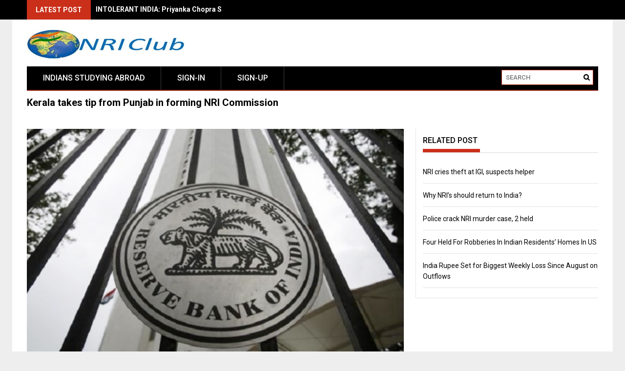

--- FILE ---
content_type: text/html; charset=UTF-8
request_url: http://nriclub.com/2015/12/01/kerala-takes-tip-from-punjab-in-forming-nri-commission/
body_size: 22375
content:
<!DOCTYPE html>
<html lang="en-US">
<head>
<meta charset="UTF-8">
<meta name="viewport" content="width=device-width, initial-scale=1">
<title>Kerala takes tip from Punjab in forming NRI Commission | NRI Club</title>
<link rel="profile" href="http://gmpg.org/xfn/11">
<link rel="pingback" href="http://nriclub.com/xmlrpc.php">

<link rel='dns-prefetch' href='//fonts.googleapis.com' />
<link rel='dns-prefetch' href='//s.w.org' />
<link rel="alternate" type="application/rss+xml" title="NRI Club &raquo; Feed" href="http://nriclub.com/feed/" />
<link rel="alternate" type="application/rss+xml" title="NRI Club &raquo; Comments Feed" href="http://nriclub.com/comments/feed/" />
<link rel="alternate" type="application/rss+xml" title="NRI Club &raquo; Kerala takes tip from Punjab in forming NRI Commission Comments Feed" href="http://nriclub.com/2015/12/01/kerala-takes-tip-from-punjab-in-forming-nri-commission/feed/" />
		<script type="text/javascript">
			window._wpemojiSettings = {"baseUrl":"https:\/\/s.w.org\/images\/core\/emoji\/11.2.0\/72x72\/","ext":".png","svgUrl":"https:\/\/s.w.org\/images\/core\/emoji\/11.2.0\/svg\/","svgExt":".svg","source":{"concatemoji":"http:\/\/nriclub.com\/wp-includes\/js\/wp-emoji-release.min.js?ver=5.1.5"}};
			!function(a,b,c){function d(a,b){var c=String.fromCharCode;l.clearRect(0,0,k.width,k.height),l.fillText(c.apply(this,a),0,0);var d=k.toDataURL();l.clearRect(0,0,k.width,k.height),l.fillText(c.apply(this,b),0,0);var e=k.toDataURL();return d===e}function e(a){var b;if(!l||!l.fillText)return!1;switch(l.textBaseline="top",l.font="600 32px Arial",a){case"flag":return!(b=d([55356,56826,55356,56819],[55356,56826,8203,55356,56819]))&&(b=d([55356,57332,56128,56423,56128,56418,56128,56421,56128,56430,56128,56423,56128,56447],[55356,57332,8203,56128,56423,8203,56128,56418,8203,56128,56421,8203,56128,56430,8203,56128,56423,8203,56128,56447]),!b);case"emoji":return b=d([55358,56760,9792,65039],[55358,56760,8203,9792,65039]),!b}return!1}function f(a){var c=b.createElement("script");c.src=a,c.defer=c.type="text/javascript",b.getElementsByTagName("head")[0].appendChild(c)}var g,h,i,j,k=b.createElement("canvas"),l=k.getContext&&k.getContext("2d");for(j=Array("flag","emoji"),c.supports={everything:!0,everythingExceptFlag:!0},i=0;i<j.length;i++)c.supports[j[i]]=e(j[i]),c.supports.everything=c.supports.everything&&c.supports[j[i]],"flag"!==j[i]&&(c.supports.everythingExceptFlag=c.supports.everythingExceptFlag&&c.supports[j[i]]);c.supports.everythingExceptFlag=c.supports.everythingExceptFlag&&!c.supports.flag,c.DOMReady=!1,c.readyCallback=function(){c.DOMReady=!0},c.supports.everything||(h=function(){c.readyCallback()},b.addEventListener?(b.addEventListener("DOMContentLoaded",h,!1),a.addEventListener("load",h,!1)):(a.attachEvent("onload",h),b.attachEvent("onreadystatechange",function(){"complete"===b.readyState&&c.readyCallback()})),g=c.source||{},g.concatemoji?f(g.concatemoji):g.wpemoji&&g.twemoji&&(f(g.twemoji),f(g.wpemoji)))}(window,document,window._wpemojiSettings);
		</script>
		<style type="text/css">
img.wp-smiley,
img.emoji {
	display: inline !important;
	border: none !important;
	box-shadow: none !important;
	height: 1em !important;
	width: 1em !important;
	margin: 0 .07em !important;
	vertical-align: -0.1em !important;
	background: none !important;
	padding: 0 !important;
}
</style>
	<link rel='stylesheet' id='wp-block-library-css'  href='http://nriclub.com/wp-includes/css/dist/block-library/style.min.css?ver=5.1.5' type='text/css' media='all' />
<link rel='stylesheet' id='font-awesome-css'  href='http://nriclub.com/wp-content/themes/profitmag/css/font-awesome.min.css?ver=5.1.5' type='text/css' media='all' />
<link rel='stylesheet' id='bxslider-style-css'  href='http://nriclub.com/wp-content/themes/profitmag/css/jquery.bxslider.css?ver=5.1.5' type='text/css' media='all' />
<link rel='stylesheet' id='ticker-style-css'  href='http://nriclub.com/wp-content/themes/profitmag/css/ticker-style.css?ver=5.1.5' type='text/css' media='all' />
<link rel='stylesheet' id='noivolightbox-style-css'  href='http://nriclub.com/wp-content/themes/profitmag/css/nivo-lightbox.css?ver=5.1.5' type='text/css' media='all' />
<link rel='stylesheet' id='scrollcss-css'  href='http://nriclub.com/wp-content/themes/profitmag/css/jquery.mCustomScrollbar.css?ver=5.1.5' type='text/css' media='all' />
<link rel='stylesheet' id='google font-css'  href='http://fonts.googleapis.com/css?family=Roboto%3A400%2C100%2C100italic%2C300%2C300italic%2C400italic%2C500%2C500italic%2C700%2C700italic%2C900%2C900italic&#038;ver=5.1.5' type='text/css' media='all' />
<link rel='stylesheet' id='profitmag-style-css'  href='http://nriclub.com/wp-content/themes/profitmag/style.css?ver=5.1.5' type='text/css' media='all' />
<link rel='stylesheet' id='profitmag-responsive-css'  href='http://nriclub.com/wp-content/themes/profitmag/css/responsive.css?ver=5.1.5' type='text/css' media='all' />
<script type='text/javascript' src='http://nriclub.com/wp-includes/js/jquery/jquery.js?ver=1.12.4'></script>
<script type='text/javascript' src='http://nriclub.com/wp-includes/js/jquery/jquery-migrate.min.js?ver=1.4.1'></script>
<script type='text/javascript' src='http://nriclub.com/wp-content/themes/profitmag/js/nivo-lightbox.min.js?ver=5.1.5'></script>
<script type='text/javascript' src='http://nriclub.com/wp-content/themes/profitmag/js/jquery.slicknav.min.js?ver=5.1.5'></script>
<script type='text/javascript' src='http://nriclub.com/wp-content/themes/profitmag/js/modernizr.min.js?ver=2.6.2'></script>
<link rel='https://api.w.org/' href='http://nriclub.com/wp-json/' />
<link rel="EditURI" type="application/rsd+xml" title="RSD" href="http://nriclub.com/xmlrpc.php?rsd" />
<link rel="wlwmanifest" type="application/wlwmanifest+xml" href="http://nriclub.com/wp-includes/wlwmanifest.xml" /> 
<link rel='prev' title='NRI cries theft at IGI, suspects helper' href='http://nriclub.com/2015/12/01/nri-cries-theft-at-igi-suspects-helper/' />
<link rel='next' title='55-cr wedding for NRI’s daughter in Kerala' href='http://nriclub.com/2015/12/01/55-cr-wedding-for-nris-daughter-in-kerala/' />
<meta name="generator" content="WordPress 5.1.5" />
<link rel="canonical" href="http://nriclub.com/2015/12/01/kerala-takes-tip-from-punjab-in-forming-nri-commission/" />
<link rel='shortlink' href='http://nriclub.com/?p=225' />
<link rel="alternate" type="application/json+oembed" href="http://nriclub.com/wp-json/oembed/1.0/embed?url=http%3A%2F%2Fnriclub.com%2F2015%2F12%2F01%2Fkerala-takes-tip-from-punjab-in-forming-nri-commission%2F" />
<link rel="alternate" type="text/xml+oembed" href="http://nriclub.com/wp-json/oembed/1.0/embed?url=http%3A%2F%2Fnriclub.com%2F2015%2F12%2F01%2Fkerala-takes-tip-from-punjab-in-forming-nri-commission%2F&#038;format=xml" />
<style type="text/css">.entry-meta { visibility: hidden; }
.site-logo img {  height: 60px; }
.site-logo.f-left > a { padding-top: 5px; }
.footer-copyright { display: none; }
article.post .entry-content { color: #000; ; font-size: 18px; }
.post-date,.slider-section .slide-date,.posted-on{display:none;}.slider-details{margin-top:25px;}</style>		<style type="text/css">.recentcomments a{display:inline !important;padding:0 !important;margin:0 !important;}</style>
			<style type="text/css">
			.site-title a,
		.site-description {
			color: #1e73be;
		}
		</style>
	</head>

<body class="post-template-default single single-post postid-225 single-format-standard no_sidebar">

<div id="page" class="hfeed site">
	

	<header id="masthead" class="site-header clearfix" role="banner">
        <div class="top-header-block clearfix">
            <div class="wrapper">
                                                        <div class="header-latest-posts f-left">                                                                    
                                    <ul id="js-latest" class="js-hidden">                        
                                                                                
                                            <li><a href="http://nriclub.com/2015/12/01/intolerant-india-priyanka-chopra-supports-shahrukh-khan-aamir-khan/" title="INTOLERANT INDIA: Priyanka Chopra Supports Shahrukh Khan &amp; Aamir Khan">INTOLERANT INDIA: Priyanka Chopra Supports Shahrukh Khan & Aamir Khan</a></li>
                                             
                                                                                
                                            <li><a href="http://nriclub.com/2015/12/01/no-cricket-with-pakistan/" title="No cricket with Pakistan">No cricket with Pakistan</a></li>
                                             
                                                                                
                                            <li><a href="http://nriclub.com/2015/12/01/55-cr-wedding-for-nris-daughter-in-kerala/" title="55-cr wedding for NRI’s daughter in Kerala">55-cr wedding for NRI’s daughter in Kerala</a></li>
                                             
                                                                                
                                            <li><a href="http://nriclub.com/2015/12/01/kerala-takes-tip-from-punjab-in-forming-nri-commission/" title="Kerala takes tip from Punjab in forming NRI Commission">Kerala takes tip from Punjab in forming NRI Commission</a></li>
                                             
                                                                                
                                            <li><a href="http://nriclub.com/2015/12/01/nri-cries-theft-at-igi-suspects-helper/" title="NRI cries theft at IGI, suspects helper">NRI cries theft at IGI, suspects helper</a></li>
                                             
                                                                        </ul>
                                </div> <!-- .header-latest-posts -->
                                                
                        <div class="right-header f-right">
                                                    </div>
             </div>          
         </div><!-- .top-header-block -->

        <div class="wrapper header-wrapper clearfix">
        		<div class="header-container"> 
                
                    
                    
                    <div class="site-branding clearfix">
            			<div class="site-logo f-left">
                            <a href="http://nriclub.com/" rel="home">
                                                                    <img src="http://nriclub.com/wp-content/uploads/2015/11/cropped-NRIClub1.jpg" alt="NRI Club" />
                                                            </a>
                        </div>
                        
                                                			
            		</div>
            
            		<nav id="site-navigation" class="main-navigation clearfix menu-left" role="navigation" >
            			<div class="desktop-menu clearfix">
                        <div class="menu-topmenu-container"><ul id="menu-topmenu" class="menu"><li id="menu-item-175" class="menu-item menu-item-type-taxonomy menu-item-object-category menu-item-175"><a href="http://nriclub.com/category/indians-studying-abroad/">Indians Studying Abroad</a></li>
<li id="menu-item-192" class="menu-item menu-item-type-custom menu-item-object-custom menu-item-192"><a href="http://nriclub.com/wp-login.php">Sign-in</a></li>
<li id="menu-item-191" class="menu-item menu-item-type-custom menu-item-object-custom menu-item-191"><a href="http://nriclub.com/wp-login.php?action=register">Sign-up</a></li>
</ul></div>                        <div class="search-block">
                                                            <form role="search" method="get" id="searchform" class="searchform" action="http://nriclub.com/" >
	<div><label class="screen-reader-text" for="s"></label>
	<input type="text" value="" name="s" id="s" placeholder="SEARCH" />
	<input type="submit" id="searchsubmit" value="Search" />
	</div>
	</form>                                                    </div>
                        </div>
                        <div class="responsive-slick-menu clearfix"></div>
                        
            		</nav><!-- #site-navigation -->
        
                </div> <!-- .header-container -->
        </div><!-- header-wrapper-->
        
	</header><!-- #masthead -->
    

    <div class="wrapper content-wrapper clearfix">

        <div class="slider-feature-wrap clearfix">
            <!-- Slider -->
                        
            <!-- Featured Post Beside Slider -->
                    	
                    </div>    
            <div id="content" class="site-content">
    
   	<div id="primary" class="content-area">
		<main id="main" class="site-main" role="main">

		            
			
<article id="post-225" class="post-225 post type-post status-publish format-standard has-post-thumbnail hentry category-nri-news">
	<header class="entry-header">
		<h1 class="entry-title">Kerala takes tip from Punjab in forming NRI Commission</h1>
		<div class="entry-meta">
			<span class="posted-on">Posted on <a href="http://nriclub.com/2015/12/01/kerala-takes-tip-from-punjab-in-forming-nri-commission/" rel="bookmark"><time class="entry-date published" datetime="2015-12-01T01:59:09+00:00">December 1, 2015</time><time class="updated" datetime="2015-12-01T02:03:09+00:00">December 1, 2015</time></a></span><span class="byline"> by <span class="author vcard"><a class="url fn n" href="http://nriclub.com/author/amterica/">Amterica</a></span></span>		</div><!-- .entry-meta -->
	</header><!-- .entry-header -->

	<div class="single-feat clearfix">
        <figure class="single-thumb">
                                <img src="http://nriclub.com/wp-content/uploads/2015/12/RBI-India-563x353.png" alt="Kerala takes tip from Punjab in forming NRI Commission" title="Kerala takes tip from Punjab in forming NRI Commission" />
                    </figure>
        
        <div class="related-post">
            <h2 class="block-title"><span class="bordertitle-red"></span>Related Post</h2>
            <ul>                
                <li><a href="http://nriclub.com/2015/12/01/nri-cries-theft-at-igi-suspects-helper/" title="NRI cries theft at IGI, suspects helper">NRI cries theft at IGI, suspects helper</a></li> 
               
                
                <li><a href="http://nriclub.com/2015/12/01/why-nris-should-return-to-india/" title="Why NRI&#8217;s should return to India?">Why NRI&#8217;s should return to India?</a></li> 
               
                
                <li><a href="http://nriclub.com/2015/12/01/police-crack-nri-murder-case-2-held/" title="Police crack NRI murder case, 2 held">Police crack NRI murder case, 2 held</a></li> 
               
                
                <li><a href="http://nriclub.com/2015/11/06/four-held-for-robberies-in-indian-residents-homes-in-us/" title="Four Held For Robberies In Indian Residents&#8217; Homes In US">Four Held For Robberies In Indian Residents&#8217; Homes In US</a></li> 
               
                
                <li><a href="http://nriclub.com/2015/11/06/india-rupee-set-for-biggest-weekly-loss-since-august-on-outflows/" title="India Rupee Set for Biggest Weekly Loss Since August on Outflows">India Rupee Set for Biggest Weekly Loss Since August on Outflows</a></li> 
               
</ul>    
            <ul>
                
            </ul>
        </div>
    </div>
    
    <div class="entry-content">
		
        <figure></figure>
        <p>Taking a leaf from Punjab, Kerala is readying to put together its own NRI Commission. The commission is intended to handle commercial and labour disputes of the state diaspora that fortifies the state’s GDP with annual remittances to the tune of Rs 72,680 crore.</p>
<p>The state cabinet, which met in Thiruvananthapuram, has decided that the commission should be a quasi-judicial body. A retired high court judge will be chairman, and the members will comprise a retired officer from IAS cadres, two representatives of the Kerala diaspora and a state government official of the rank of joint secretary. Headquartered in Thiruvananthapuram, it is envisaged to meet every quarter and study the cases.</p>
<p>“The bill to enact the NRI commission will be presented in the assembly session that begins next week on November 30,” CM Oommen Chandy told FE. “Officials had been studying the legal possibilities of such an outfit. after continuous requests from NRI organisations,” he said. Kerala has a special NRI police cell, but it doesn’t have the legal teeth to handle the cases that it is called for.</p>
<p>Punjab already has an NRI Commission to cater to its diaspora in US and Europe. In Kerala, the proposed commission will take a call on fraud in recruitment by foreign countries, besides settling disputes over properties, and investment. As a quasi-judicial body, the commission will have more flexibility. The NRI complainants can sign up a lawyer who will appear before the panel. This means the complainant need not waste time, unlike when police handles such cases.</p>
<p>NRIs have been academically defined by policymakers as the backbone of Kerala economy. According to the latest studies by Centre for Development Studies, the number of Kerala emigrants as in 2014 was 23.63 lakh. As many as 90% of the State’s diaspora is settled in Gulf.</p>
<p>Details: http://www.financialexpress.com/article/economy/kerala-takes-tip-from-punjab-in-forming-nri-commission/171005/</p>
			</div><!-- .entry-content -->

	<footer class="entry-footer">
		
						<span class="cat-links">
				Posted in <a href="http://nriclub.com/category/nri-news/" rel="category tag">NRI News</a>			</span>
			
					     
	

			</footer><!-- .entry-footer -->
</article><!-- #post-## -->

			
<div id="comments" class="comments-area">

	
	
	
		<div id="respond" class="comment-respond">
		<h3 id="reply-title" class="comment-reply-title"><span class="bordertitle-red"></span>Leave a Comment <small><a rel="nofollow" id="cancel-comment-reply-link" href="/2015/12/01/kerala-takes-tip-from-punjab-in-forming-nri-commission/#respond" style="display:none;">Cancel reply</a></small></h3><p class="must-log-in">You must be <a href="http://nriclub.com/wp-login.php?redirect_to=http%3A%2F%2Fnriclub.com%2F2015%2F12%2F01%2Fkerala-takes-tip-from-punjab-in-forming-nri-commission%2F">logged in</a> to post a comment.</p>	</div><!-- #respond -->
	
</div><!-- #comments -->
                        
            
            		
		</main><!-- #main -->
	</div><!-- #primary -->



	</div><!-- #content -->
    </div><!-- content-wrapper-->

	<footer id="colophon" class="site-footer clearrfix" role="contentinfo">
        <div class="wrapper footer-wrapper clearfix">

                <div class="top-bottom clearfix">
                		<div id="footer-top">
                            <div class="footer-columns">
                                
                                                                        <div class="footer1 col">
                                                                                                <div class="footer-logo" class="footer-widget">
                                                     <aside id="text-3" class="widget widget_text"><h3 class="widget-title"><span>NRI Club Copyright</span></h3>			<div class="textwidget"></div>
		</aside>                                                    </div>
                                                    
                                                    
                                                                                        
                                                                                                    
                                        </div>
                                        
                                                                                
                                                                                
                                                                                
                                                                                
                                                                                                        
                            </div>
                        
                        </div><!-- #foter-top -->
                        
                        <div id="footer-bottom">                            
                                                        </div><!-- #foter-bottom -->
                </div><!-- top-bottom-->
                <div class="footer-copyright border t-center">
                    <p>                        
                                    NRI Club                                                </p>
                    <p>WordPress Theme by <a target="_blank" href="http://www.wpgaint.com/">WpGaint</a></p>
                </div>

        </div><!-- footer-wrapper-->
	</footer><!-- #colophon -->
</div><!-- #page -->

<script type='text/javascript' src='http://nriclub.com/wp-content/themes/profitmag/js/jquery.bxslider.js?ver=5.1.5'></script>
<script type='text/javascript' src='http://nriclub.com/wp-content/themes/profitmag/js/jquery.ticker.js?ver=5.1.5'></script>
<script type='text/javascript' src='http://nriclub.com/wp-content/themes/profitmag/js/jquery.mCustomScrollbar.min.js?ver=1.0.0'></script>
<script type='text/javascript' src='http://nriclub.com/wp-content/themes/profitmag/js/jquery.mousewheel.min.js?ver=2.0.19'></script>
<script type='text/javascript' src='http://nriclub.com/wp-content/themes/profitmag/js/navigation.js?ver=20120206'></script>
<script type='text/javascript' src='http://nriclub.com/wp-content/themes/profitmag/js/custom.js?ver=1.0'></script>
<script type='text/javascript' src='http://nriclub.com/wp-includes/js/comment-reply.min.js?ver=5.1.5'></script>
<script type='text/javascript' src='http://nriclub.com/wp-includes/js/wp-embed.min.js?ver=5.1.5'></script>

</body>
</html>
